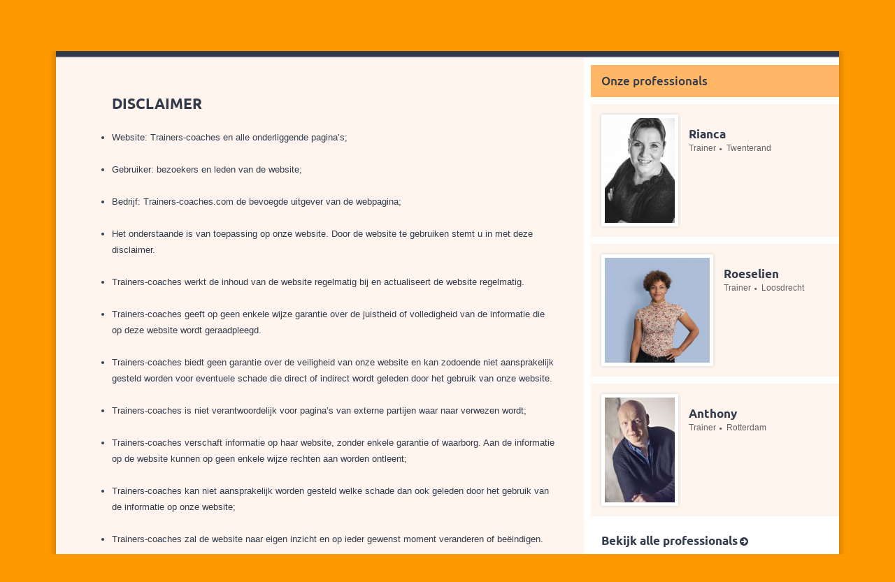

--- FILE ---
content_type: text/html; charset=UTF-8
request_url: https://www.trainers-coaches.com/disclaimer
body_size: 3050
content:
<!DOCTYPE html>
<html lang="nl" xml:lang="nl" xmlns="http://www.w3.org/1999/xhtml">
<head>
<title>Trainers & Coaches - Disclaimer</title>
<meta http-equiv="Content-type" content="text/html; charset=utf-8" />
<meta name="viewport" content="width=device-width, initial-scale=1.0" />
<meta name="description" content="Disclaimer" />
<meta name="keywords" content="Disclaimer" />
<meta name="robots" content="noydir, noodp" />
<link rel="shortcut icon" href="/images/favicon.ico"/>
<link rel="stylesheet" href="/css/layout2.css" type="text/css" />
<link rel="stylesheet" href="/css/layout2.css" type="text/css" />
<link rel="stylesheet" href="/css/layout5.css" type="text/css" />
<link type="text/css" rel="stylesheet" href="/css/jquery.selectBox.css" />
<link rel="stylesheet" href="/css/layout_new.css" type="text/css" />
<script type="text/javascript" src="/js/jquery.min.js"></script>
<script type="text/javascript" src="/js/jquery.selectBox.js"></script>
<!-- Global site tag (gtag.js) - Google Analytics -->
<script async src="https://www.googletagmanager.com/gtag/js?id=UA-116696170-1"></script>
<script>
  window.dataLayer = window.dataLayer || [];
  function gtag(){dataLayer.push(arguments);}
  gtag('js', new Date());

  gtag('config', 'UA-116696170-1');
</script><link href="/style/responsive.css" rel="stylesheet" type="text/css" title="standard" />
<link href="/style/responsive_new.css" rel="stylesheet" type="text/css" title="standard" />
<link type="text/css" rel="stylesheet" href="/css/jquery.mmenu.all.css" />
</head>

<body>
<!-- start template -->
<div id="template">
	
	<!-- start layout -->
	<div id="layout">
		
		<!-- start header -->
		<div id="header-part" class='rowM'>

			<!--  <div class="logo m75" ><a href="/"><img alt="" src="/images/logo.png" /></a></div>
            
            <div class="social m25" >
            	
                <ul>
					<li><a href="https://www.facebook.com/groups/1441697349412215/" target="_blank"><img src="/images/social_icon1.png" alt="facebook" /></a></li>
                    <li><a href="https://www.linkedin.com/home?trk=nav_responsive_tab_home" target="_blank"><img src="/images/social_icon2.png" alt="linkedin" /></a></li>
                    <li><a href="#" target="_blank"><img src="/images/social_icon3.png" alt="pinterest" /></a></li>
                    <li><a href="https://twitter.com/tracoaches" target="_blank"><img src="/images/social_icon4.png" alt="twitter" /></a></li>
				</ul>
                
            </div>-->
            
            <div class="clear"></div>
			
			
			<a href="#menu" class='nv'><span></span></a>
        	<nav id="menu">
				
<ul>
<li class='menuid1'><a href='/home'  title='Home'>Home</a></li><li class='menuid2'><a href='/inloggen'  title='Inloggen'>Inloggen</a></li><li class='menuid4'><a href='/contact'  title='Contact'>Contact</a></li><li class='menuid5'><a href='/prikbord'  title='Prikbord'>Prikbord</a></li><li class='menuid8'><a href='/blogs'  title='Blogs'>Blogs</a></li><li class='menuid41'><a href='/trainingen'  title='Trainingen'>Trainingen</a></li></ul>

	  
			</nav>
            <div class="menu-bar">
	            
<ul>
<li class='menuid1'><a href='/home'  title='Home'>Home</a></li><li class='menuid2'><a href='/inloggen'  title='Inloggen'>Inloggen</a></li><li class='menuid4'><a href='/contact'  title='Contact'>Contact</a></li><li class='menuid5'><a href='/prikbord'  title='Prikbord'>Prikbord</a></li><li class='menuid8'><a href='/blogs'  title='Blogs'>Blogs</a></li><li class='menuid41'><a href='/trainingen'  title='Trainingen'>Trainingen</a></li></ul>

	 
	            <ul class='nobars'>
					<li><a href="https://www.facebook.com/groups/1441697349412215/" target="_blank"><img src="/images/social_icon1.png" alt="facebook" /></a></li>
                    <li><a href="https://www.linkedin.com/home?trk=nav_responsive_tab_home" target="_blank"><img src="/images/social_icon2.png" alt="linkedin" /></a></li>
                    <li><a href="#" target="_blank"><img src="/images/social_icon3.png" alt="pinterest" /></a></li>
				</ul>           
            </div>
			<!-- menu nav -->

		</div>
		<!-- end header -->
        

		
		<!-- start content -->
		<a name='jumper'></a>
		<div id="content-part" class='rowM'>

			<!-- start leftpart -->
			<div id="left-part">

				<!-- start text bar -->
				<div class="text-bar">
                	
                    <div class="find">
                    	
                        <h2>Disclaimer</h2>
                        <div class='imagesDiv'></div><div class='tekst'><p align="LEFT">&nbsp;</p>
<ul>
<li>
<p>Website: Trainers-coaches en alle onderliggende pagina&rsquo;s;</p>
<p>&nbsp;</p>
</li>
<li>
<p>Gebruiker: bezoekers en leden van de website;</p>
<p>&nbsp;</p>
</li>
<li>
<p>Bedrijf: Trainers-coaches.com de bevoegde uitgever van de webpagina;</p>
<p>&nbsp;</p>
</li>
<li>
<p>Het onderstaande is van toepassing op onze website. Door de website te gebruiken stemt u in met deze disclaimer.</p>
<p>&nbsp;</p>
</li>
<li>
<p>Trainers-coaches werkt de inhoud van de website regelmatig bij en actualiseert de website regelmatig.</p>
<p>&nbsp;</p>
</li>
<li>
<p>Trainers-coaches geeft op geen enkele wijze garantie over de juistheid of volledigheid van de informatie die op deze website wordt geraadpleegd.</p>
<p>&nbsp;</p>
</li>
<li>
<p>Trainers-coaches biedt geen garantie over de veiligheid van onze website en kan zodoende niet aansprakelijk gesteld worden voor eventuele schade die direct of indirect wordt geleden door het gebruik van onze website.</p>
<p>&nbsp;</p>
</li>
<li>
<p>Trainers-coaches is niet verantwoordelijk voor pagina&rsquo;s van externe partijen waar naar verwezen wordt;</p>
<p>&nbsp;</p>
</li>
<li>
<p>Trainers-coaches verschaft informatie op haar website, zonder enkele garantie of waarborg. Aan de informatie op de website kunnen op geen enkele wijze rechten aan worden ontleent;</p>
<p>&nbsp;</p>
</li>
<li>
<p>Trainers-coaches kan niet aansprakelijk worden gesteld welke schade dan ook geleden door het gebruik van de informatie op onze website;</p>
<p>&nbsp;</p>
</li>
<li>
<p>Trainers-coaches zal de website naar eigen inzicht en op ieder gewenst moment veranderen of be&euml;indigen.</p>
<p>&nbsp;</p>
</li>
<li>
<p>Trainers-coaches kan niet aansprakelijk worden gesteld voor de gevolgen van wijzigingen of be&euml;indiging op/ van haar website;</p>
<p>&nbsp;</p>
</li>
<li>
<p>Gebruiker is zelf verantwoordelijk voor het gebruik van alle informatie welke gegeven wordt op onze website.</p>
<p>Vriendelijke groet,</p>
</li>
</ul>
<p>De directie.</p>
<p>&nbsp;</p>
<p align="LEFT">KVKnr 34283845</p>
<p align="LEFT">BTW NL180219820B01</p>
<p align="LEFT">Trainers-coaches</p>
<p align="LEFT">Amsterdam</p>
<p align="LEFT">&nbsp;</p></div>                        
                        
                    </div>
                    
                    <h3>Nieuwe berichten op het prikbord</h3>
                    
                    <div class="message">
                    	<ul>
							<li class='li-trainer'>
			<h4>Gevraagd: Workshop 'Van stress naar kracht'</h4>
			<img src='/images/trainer_img2.png' alt='Workshop 'Van stress naar kracht'' />
			<span>21-01-2026</span>
			<span style='padding-bottom:0px;margin-bottom:5px;'>Door Joe Weston<br/>
			Vakgebied: trainer</span>
			<a href='/prikbord/21/workshop-van-stress-naar-kracht/473' class='btn'>Bekijk bericht</a>
		</li><li class='li-trainer'>
			<h4>Gevraagd: Trainer commercieel</h4>
			<img src='/images/trainer_img2.png' alt='Trainer commercieel' />
			<span>06-05-2025</span>
			<span style='padding-bottom:0px;margin-bottom:5px;'>Door Dan<br/>
			Vakgebied: trainer</span>
			<a href='/prikbord/21/trainer-commercieel/472' class='btn'>Bekijk bericht</a>
		</li><div class='clrmob'></div><li class='li-trainingsacteur'>
			<h4>Gevraagd: Trainingsacteur middag 22 mei</h4>
			<img src='/images/trainer_img2.png' alt='Trainingsacteur middag 22 mei' />
			<span>22-04-2025</span>
			<span style='padding-bottom:0px;margin-bottom:5px;'>Door Dan de Kok<br/>
			Vakgebied: trainingsacteur</span>
			<a href='/prikbord/21/trainingsacteur-middag-22-mei/471' class='btn'>Bekijk bericht</a>
		</li><div class='clr nomob'></div>							
						</ul>
                    	<div class="clear"></div>
                        <a href="/prikbord" class="link"><span>Bekijk alle berichten</span></a>
                        
                    </div>
                    
                    <div class="clear"></div>

				</div>
				<!-- end text bar -->

			</div>
			<!-- end leftpart -->
			
			<!-- start rightpart -->
			<div id="right-part">
				
				<!-- start news bar -->
				<div class="news-bar">

					<h2>Onze professionals</h2>
                    
                    <ul>
                    	<li>
	                        	<div class="text">
	                            	<a href="/trainer/4/twenterand/rianca/105"><img src="/images/users/thumbs/1423842508105.jpg" alt="Rianca" title="Rianca" /></a><h3><a href="/trainer/4/twenterand/rianca/105">Rianca</a></h3>
	                                
	                                <ul>
	                                	<li><a href="/trainer/4/twenterand/rianca/105">Trainer</a></li>
	                                    <li><a href="/trainer/4/twenterand/rianca/105">Twenterand</a></li>
	                            	</ul>
	                                
	                            </div></li><li>
	                        	<div class="text">
	                            	<a href="/trainer/4/loosdrecht/roeselien/148"><img src="/images/users/thumbs/1679488518148.png" alt="Roeselien" title="Roeselien" /></a><h3><a href="/trainer/4/loosdrecht/roeselien/148">Roeselien</a></h3>
	                                
	                                <ul>
	                                	<li><a href="/trainer/4/loosdrecht/roeselien/148">Trainer</a></li>
	                                    <li><a href="/trainer/4/loosdrecht/roeselien/148">Loosdrecht</a></li>
	                            	</ul>
	                                
	                            </div></li><li>
	                        	<div class="text">
	                            	<a href="/trainer/4/rotterdam/anthony-/349"><img src="/images/users/thumbs/1497029700349.jpg" alt="Anthony " title="Anthony " /></a><h3><a href="/trainer/4/rotterdam/anthony-/349">Anthony </a></h3>
	                                
	                                <ul>
	                                	<li><a href="/trainer/4/rotterdam/anthony-/349">Trainer</a></li>
	                                    <li><a href="/trainer/4/rotterdam/anthony-/349">Rotterdam</a></li>
	                            	</ul>
	                                
	                            </div></li>                    	
                    </ul>
                    <div class="text">
                    	<a class="link" href="/professionals"><span>Bekijk alle professionals</span></a>
                    </div>
                    
                     <h2>Nieuwste blog</h2>
                  <a href="/blogs/23/Voor alles ben je mens/178"><img src="/images/img5.jpg" alt="" />
	                    	<div class="text">
	                            <a href="/blogs/23/Voor alles ben je mens/178" class="link"><span>Voor alles ben je mens</span></a>
	                        </div>
                        </a>                    


				</div>
				<!-- end news bar -->

			</div>
			<!-- end rightpart -->

		</div>
		<!-- end content -->        
	</div>
	<!-- end layout -->
	
</div>
<!-- end template -->
<!-- start footer -->
<div id="footer-part" class='rowM'>

    <!-- start footer bar -->
    <div class="footer-bar">
    
        <ul>
            <li>&copy; <a href="/">Trainers-coaches.nl</a></li>
            <li>All rights reserved</li>
            <li><a href="/disclaimer">Disclaimer</a></li>
            <li><a href="/algemene-voorwaarden">Algemene voorwaarden</a></li>
            <li><a href="http://www.kp-design.nl" target="_blank">Website realisatie door</a><a href="http://www.kp-design.nl" target="_blank" class="image"><img src="/images/footer_img.jpg" alt="KP Design" title="KP Design" /></a></li>
        </ul>

    </div>
    <!-- end footer bar -->

</div>
<!-- end footer -->
<script>
window.location.hash="jumper"; 
</script>
<script type="text/javascript" src="/js/jquery.backstretch.js"></script>
<script type="text/javascript" src="/js/custom2.js"></script>

<script type="text/javascript" src="/js/jquery.mmenu.all.min.js"></script>
<script type="text/javascript">

$(function() {
	$('nav#menu').mmenu({
		onClick : {
			  close          : false
			}
	});
});


</script>
</body>

</html>


--- FILE ---
content_type: text/css
request_url: https://www.trainers-coaches.com/css/layout2.css
body_size: 4332
content:
/* normal */
* { margin: 0px; padding: 0px; }
html, body { font-family: 'ubuntubold', Arial, Helvetica, sans-serif; font-size: 13px; color: #323b4b; min-height: 100%; height: 100%; }
input, select, textarea { font-family: Arial, Helvetica, sans-serif; font-size: 12px; color: #323b4b; }
body { background: #ff9900; }
img { border: 0px; display: block; }
a, input { outline: none; }
.clear { clear: both; height: 0px; overflow: hidden; }
.message ul li{
	font-family: 'ubuntubold', Arial, Helvetica, sans-serif;
}
.backstretch{display:none !important;}
.pageNumberContainer a{
	float:left;
	width:18px;
	height:18px;
	line-height:18px;
	color:#323B4B;
	background:#C8D4E2;
	font-weight:bold;
	text-align:center;
	margin:10px 3px 0px 0px;
	text-decoration:none;
}
.pageNumberContainer a:hover{
	color:#323B4B;
	text-decoration:none;
}
.tekst a{
	color:#323B4B;
}
.tekst div, .tekst table{
	max-width:100% !important;
}
table.accommodatie th{
background: #bdc81b;
border:1px solid #8c953d;
background: #ff9900;
font-weight: bold;
padding: 5px;
position:relative;
z-index:200;
behavior: url(/javascript/PIE.php);
}
table.accommodatie td{
text-align: center;
background:#fbfbfb;
/*line-height:50px;*/
border:1px solid #efefef;
}
table.accommodatie img{
	margin-top:10px;
	border:0px;
	display:inline-block;
}
.pageNumberContainer a.active{
	background:#323B4B;
	text-decoration:none;
	color:#fff;
}
.tekst p.twitter,.tekst p.facebook,.tekst p.linkedin,.tekst p.pdf,.tekst p.youtube{
	line-height: 32px;
    padding-left: 0px;
    float:left;
    margin-right:10px;
}
.clr{
	clear:both;
}
a[href$=".pdf"]{
	padding-left:40px;
}
p.twitter a, p.facebook a, p.linkedin a, p.youtube a{
	height:32px;
	width:32px;
	display:block;
}
p.twitter{
	background: url("/images/twitter_32.png") no-repeat left;	
}p.facebook{
	background: url("/images/facebook_32.png") no-repeat left;	
}p.linkedin{
	background: url("/images/linkedin_32.png") no-repeat left;	
}p.youtube{
	background: url("/images/youtube.png") no-repeat left;	
}p.pdf{
	background: url("/images/pdf-32.png") no-repeat left;	
}
#formcontact {
    border: 1px solid #000000;
    border-radius: 3px;
    display: none;
    padding: 20px;
}
@font-face {
    font-family: 'ubuntubold';
    src: url('../fonts/ubuntu-bold-webfont.eot');
    src: url('../fonts/ubuntu-bold-webfont.eot?#iefix') format('embedded-opentype'),
         url('../fonts/ubuntu-bold-webfont.woff') format('woff'),
         url('../fonts/ubuntu-bold-webfont.ttf') format('truetype'),
         url('../fonts/ubuntu-bold-webfont.svg#ubuntubold') format('svg');
    font-weight: normal;
    font-style: normal;
}
@font-face {
    font-family: 'ubuntumedium';
    src: url('../fonts/ubuntu-medium-webfont.eot');
    src: url('../fonts/ubuntu-medium-webfont.eot?#iefix') format('embedded-opentype'),
         url('../fonts/ubuntu-medium-webfont.woff') format('woff'),
         url('../fonts/ubuntu-medium-webfont.ttf') format('truetype'),
         url('../fonts/ubuntu-medium-webfont.svg#ubuntumedium') format('svg');
    font-weight: normal;
    font-style: normal;
}
@font-face {
    font-family: 'ubuntumedium_italic';
    src: url('../fonts/ubuntu-mediumitalic-webfont.eot');
    src: url('../fonts/ubuntu-mediumitalic-webfont.eot?#iefix') format('embedded-opentype'),
         url('../fonts/ubuntu-mediumitalic-webfont.woff') format('woff'),
         url('../fonts/ubuntu-mediumitalic-webfont.ttf') format('truetype'),
         url('../fonts/ubuntu-mediumitalic-webfont.svg#ubuntumedium_italic') format('svg');
    font-weight: normal;
    font-style: normal;
}
/* template  */
#template { position: relative; display: block; width: 100%; min-height: 100%; height: auto; background: url('../images/sd1.png') repeat-y top center;z-index:1; }

.tekst .news-bar li{
	float:left;
	width:48%;
	margin-right:1%;
}
.text-bar .news-bar li li{
	width:100%;
}
.text-bar .news-bar h3{
	background:none;
}
.text-bar .news-bar .text{
	padding:0px;
}
.text-bar .news-bar li .btn,.text-bar .news-bar li span{
	width:50%;
}
.text-bar .news-bar li .btn cite{
	padding-left:15px;
}
.text-bar .news-bar .text img{
	width:142px;
}
.text-bar .news-bar li li{
	background:none;
	padding-left:0px;
}


nav:not(.mm-menu)
{
	display: none;
}
#header-part a.nv
{
	width: 28px;
	height: auto;
	padding: 2px;
	position: absolute;
	top: 5px;
	left: 5px;
	z-index:100000000000;
}
a.nv{
	display:none;
}
#header-part a.nv:before,
#header-part a.nv:after
{
	content: '';
	display: block;
	background: #000;
	height: 3px;
}
#header-part a.nv span
{
	background: #000;
	display: block;
	height: 3px;
	margin: 9px 0;
}

/* layout */
#layout { padding-bottom: 60px; margin: 0 auto; width: 100%; }
.menu-bar .nobars{float:right;margin-top:22px;}
.menu-bar .nobars li a{background:none;padding:0px 5px;}
	/* header */
	#header-part { position: relative; z-index: 9999; width: 100%; height: 73px; background: #ff9900; }	
	#header-part .logo { margin: 15px 0 0 80px; float: left; width: 151px; height: 104px; }
	#header-part .logo a { display: block; }
	#header-part .social { padding: 55px 75px 0 0; width: auto; float: right; }
	#header-part .social ul { list-style-type: none; }
	#header-part .social li { padding-right: 5px; float: left; }
	#header-part .social li a { display: block; }
	
		/* menu bar */
		.menu-bar { width: 100%; height: 82px; position: absolute; z-index: 999; top: 0px; left: 0px; background: url('../images/menu_bg.png') left top repeat-x; }
		.menu-bar ul { padding-left: 10px; list-style-type: none; }
		.menu-bar li { float: left; position: relative; }
		.menu-bar li a { padding: 0 15px; text-decoration: none; display: block; font-family: 'ubuntumedium'; font-weight: normal; font-size: 16px; line-height: 82px; height: 82px; color: #d9dfe8; background: url('../images/menu_sep.png') left top no-repeat; }
		.menu-bar li:first-child a { background: none; }
		.menu-bar li ul { padding: 20px 10px; display: none; position: absolute; top: 82px; left: 0px; width: 200px; border-bottom: 6px solid #ff9900; background: #323b4b; }
		.menu-bar li li { width: 100%; float: none; }
		.menu-bar li li a { height: auto; line-height: 25px; font-size: 14px; background: none; }
		.menu-bar li a:hover, .menu-bar li:first-child a:hover { color: #fff; background: url('../images/menu_bg1.png') repeat-x 0 0; }
		.menu-bar li.active a, .menu-bar li.active a:hover, .menu-bar li:hover a { color: #fff; background: url('../images/menu_bg1.png') repeat-x 0 0; }
		.menu-bar li:hover ul { display: block; }
		.menu-bar li:hover li a { color: #d9dfe8; background: none; }
		.menu-bar li li a:hover, .menu-bar li li:first-child a:hover { color: #fff; text-decoration: underline; background: none; }
	
	/* banner */
	#banner-part { width: 100%; }
		
		/* banner bar */
		.banner-bar { padding-bottom: 10px; width: 100%; border-top: 9px solid #fff; background: #fff; }
		.banner-bar .change { width: 354px; float: left; position: relative; background: #ff9900; }
		.banner-bar .change .text { padding: 53px 0 48px; margin: 0px 0px 0px 60px; width: 256px; }
		.banner-bar .change .text p { padding-bottom: 25px;padding-left:25px; text-align: center; font-weight: normal; font-family: 'ubuntumedium_italic'; font-size: 25px; line-height: 35px; color: #323b4b; }
		.banner-bar .change .text a,.buttongrey,.buttonlink { padding: 0 0 0 30px; text-decoration: none; height:46px; line-height: 45px; display: block; font-weight: normal; font-family: 'ubuntumedium'; font-size: 16px; color: #fff; border-radius: 4px; box-shadow: 3px 3px 0 #ebb813; background: #323b4b url('../images/text_icon.png') 155px center no-repeat; }
		.banner-bar .change .text a { height:auto; line-height: 25px;padding-top:7px;padding-left:15px;padding-bottom:7px; background: #323b4b url('../images/text_icon.png') 225px center no-repeat; }
		.banner-bar .change .text a:hover { background-color: #1f242c; }
		.banner-bar .change img {position: absolute;top: 86px;left: -24px;}
		.banner-bar .banner { width: 756px; height: 297px; position: relative; float: right; background: url('../images/banner_bg.png') top center no-repeat; }
		.banner-bar .banner .look { width: 596px; position: absolute; top: 165px; left: 81px; }
		.banner-bar .banner .look p { padding: 0 0 5px 30px; text-shadow: 2px 2px 0 #323b4b; font-size: 21px; line-height: 24px; color: #ff9900; }
		.banner-bar .banner .look .teach { padding: 10px 10px 10px 0; overflow:hidden; border-radius: 4px; background: #303949; }
		.banner-bar .banner .teach fieldset { border: 0; }
		.banner-bar .banner .teach input[type="text"] { padding: 10px; margin: 0 0 0 10px; float: left; border-radius: 2px 0 0 2px; border-right: 1px solid #bdbfc2; font-family: 'ubuntumedium_italic'; font-size: 15px; line-height: 24px; width: 272px; height: 25px; color: #323b4b; border: 0; background: #fff; }
		
		.banner-bar .banner .teach input[type="submit"] { padding: 0 40px 0 25px; width: 125px; float: right; cursor: pointer; border-radius: 3px; height: 45px; line-height: 45px; border: 0;  font-family: 'ubuntumedium'; font-size: 16px; color: #323b4b; background: #ff9900 url('../images/btn_icon.png') 88px 7px no-repeat; }
		.banner-bar .banner .teach input[type="submit"]:hover { background-color: #e8bc2d; }
		.banner-bar .banner .look cite { padding-left: 10px; font-style: normal; font-family: 'ubuntumedium_italic'; font-size: 11px; line-height: 24px; color: #fff;
text-shadow: 2px 2px 0 #323b4b;
    font-size: 18px;
    line-height: 24px;
    color: #ff9900;
}
.banner-bar .banner .look cite a{color:#ff9900;}
			
	/* content */
	#content-part { overflow: hidden; width: 100%; background: #fff; }
	
		/* left */
		#left-part { float: left; width: 755px; }
		
			/* text bar */
			.text-bar { padding-bottom: 5px; overflow: hidden; width: 100%; }
			.text-bar .find { padding: 65px 40px 65px 80px; width: auto; overflow: hidden; background: #eff2f6; }
			.text-bar .find h2 { text-transform: uppercase; font-size: 21px; line-height: 24px; color: #323b4b; font-weight: normal; }
			.text-bar .find .coach { padding: 25px 40px 0 0; width: 277px; float: left; }
			.text-bar .find .coach h4 { padding-bottom: 15px; font-size: 16px; line-height: 22px; color: #323b4b; font-weight: bold; }
			.text-bar .find .coach p, .tekst p, .tekst { font-family: 'arial'; font-size: 13px; line-height: 23px; font-weight: normal; color: #323b4b; }
			.text-bar .message { width: auto; background: #eff2f6; }
			.text-bar h3 { padding-left: 80px; margin: 10px 0; font-family: 'ubuntumedium'; font-size: 17px; line-height: 46px; font-weight: normal; color: #323b4b; background: #ff9900; }
			.text-bar h3 a {color: #323b4b;text-decoration:none;}
			.text-bar h3 a:hover {text-decoration:underline;}
			.blogarticle h3{padding-left: 10px;}
			.text-bar .message { padding: 15px 0 30px 80px; width: auto; overflow: hidden; background: #eff2f6; /*height: 500px*/ }
			.text-bar .message ul { list-style-type: none; }
			.text-bar .message li { padding: 5px; width: 176px; margin: 20px 20px 0 0; text-align: center; box-shadow: 0 0 4px #d9d9d9; float: left; background: #fff; }
.text-bar .message li.li-algemeen {background:#f5faff;}
.text-bar .message li.li-coach {background:#fff5f5;}
.text-bar .message li.li-trainer {background:#f7fff5;}
.text-bar .message li.li-trainingsacteur {background:#fffff5;}

			.text-bar .message li h4 { padding-top: 15px; font-size: 13px; line-height: 18px; color: #323b4b; font-weight: normal; }
			.text-bar .message li img { margin: 10px auto; }
			.text-bar .message li span { display: block; font-family: 'ubuntumedium'; font-size: 12px; line-height: 17px; color: #323b4b; }
			.text-bar .message li strong { padding-bottom: 10px; display: block; color: #323b4b; font-size: 13px; line-height: 18px; font-weight: normal; }
			.text-bar .message li .btn { padding-left: 10px; text-align: left; text-decoration: none; font-family: 'ubuntubold'; font-size: 12px; display: block; height: 32px; line-height: 32px; color: #323b4b; background: #c8d4e2 url('../images/btn_icon.png') right top no-repeat; }
			.text-bar .message li .btn:hover { background-position: right bottom; color: #fff; background-color: #323b4b; }
			.text-bar .link { padding: 0 25px; float: right; font-size: 16px; font-family: 'ubuntumedium'; box-shadow: 4px 4px 0 #d9dfe8; border-radius: 4px; -webkit-border-radius: 4px; margin: 25px 75px 0 0; color: #fff; height: 46px; line-height: 46px; text-decoration: none; background: #323b4b; }
			.text-bar .link span { padding-right: 20px; background: url('../images/text_icon.png') right center no-repeat; }
			.text-bar .link:hover { background: #1f242c; }
		.tekst a.buttongrey,.tekst a.buttonlink,.buttongrey,.buttonlink { cursor:pointer;padding: 0 30px 0px 20px; font-size: 16px; font-family: 'ubuntumedium'; box-shadow: 4px 4px 0 #d9dfe8; border-radius: 4px; -webkit-border-radius: 4px; margin: 0px 0px 10px 0; color: #fff; height: 46px; line-height: 46px; text-decoration: none; text-align:left; border:0px; background: url("../images/text_icon.png") no-repeat scroll 95% center #323B4B; }
		.buttonyellow { cursor:pointer;padding: 0 30px 0px 20px; font-size: 16px; font-family: 'ubuntumedium'; box-shadow: 4px 4px 0 #d9dfe8; border-radius: 4px; -webkit-border-radius: 4px; margin: 0px 0px 10px 0; color: #323B4B; height: 46px; line-height: 46px; text-decoration: none; text-align:left; border:0px; background: url("../images/btn_icon.png") no-repeat 97% 7px #ff9900 }
		.buttongrey:hover,.buttonlink:hover { background-color: #1f242c;}
.buttonyellow:hover{background-color: #e8bc2d;}
		/* right part */
		#right-part { float: right; width: 355px;padding-top:20px }

			/* news bar */
			.news-bar { width: 100%; }
			.news-bar h2 { padding-left: 15px; font-family: 'ubuntumedium'; font-size: 17px; line-height: 46px; font-weight: normal; color: #323b4b; background: #ff9900; }
			.news-bar ul { margin-bottom: 10px; list-style: none; overflow: hidden; }
			.news-bar li { margin-top: 10px; width: 100%; float: left; overflow:hidden; background: #f0f3f6; }
			.news-bar li ul { margin: 0; }
			.news-bar li li { padding: 0 5px 0 10px; margin: 0px; width: auto; float: left; font-size: 12px; line-height: 16px; font-family: Arial; background: url('../images/bullet.png') left 8px no-repeat; }
			.news-bar li li:first-child { padding-left: 0px; background: none; }
			.news-bar .text { padding: 15px; overflow: hidden; }
			.news-bar .text img { margin-right: 15px; border: 5px solid #fff; float:left; box-shadow: 0 0 5px #d2d3d3; }
			.news-bar h3 { padding-top: 20px; color: #323b4b; font-size: 17px; line-height: 20px; font-weight: normal; }
			.news-bar h3 a { color: #323b4b; text-decoration: none; }
			.news-bar a:hover { text-decoration: underline; }
			.news-bar li li a { color: #636363; text-decoration: none; font-size: 12px; line-height: 16px; font-family: Arial; }
			.news-bar li .btn { padding: 0; width: 177px; float: right; text-align: left; text-decoration: none; font-family: 'ubuntubold'; font-size: 12px; display: block; height: 39px; line-height: 39px; color: #323b4b; background: #c8d4e2 url('../images/btn_icon2.png') right top no-repeat; }
			.news-bar li .btn:hover { background-position: right bottom; color: #fff; background-color: #323b4b; }
			.news-bar li .btn cite { padding-left: 25px; font-style: normal; }
			.news-bar li span { display: block; font-size: 12px; float: left; width: 178px; color: #323b4b; height: 39px; line-height: 38px; font-family: 'ubuntumedium'; background: #dbe3ec url('../images/phone.png') left center no-repeat; }
			.news-bar li span cite { padding-left: 45px; font-style: normal; }
			.news-bar .image { margin: 10px 0 0; overflow:hidden; background: #f0f3f6; }
			.news-bar .link { color: #323b4b; font-size: 17px; line-height: 24px; text-decoration: none; }
			.news-bar .link span { padding-right: 15px; background: url('../images/btn_icon3.png') right bottom no-repeat; }
	
	/* footer part */
	#footer-part { margin: -60px auto 0; height: 60px; overflow: hidden; width: 1120px; z-index: 999; position: relative; background: #323b4b; }
	
		/* footer bar */
		.footer-bar { padding-top: 10px; width: 100%; }
		.footer-bar ul { padding: 10px 0; list-style: none; overflow: hidden; width: 100%; text-align: center; margin: 0 auto; }
		.footer-bar li { padding: 0 5px 0 10px; display: inline; position: relative; font-family: Arial; font-size: 12px; line-height: 20px; color: #fff; background: url('../images/footer_div.png') left center no-repeat; }
		.footer-bar li:first-child { background: none; }
		.footer-bar li a { color: #fff; display: inline-block; text-decoration: none; }
		.footer-bar li a:hover { text-decoration: underline; }
		.footer-b`1@    `1@                    �=;             7;    �1

--- FILE ---
content_type: text/css
request_url: https://www.trainers-coaches.com/css/layout5.css
body_size: 947
content:

table.accommodatie th{
background: #bdc81b;
border:1px solid #8c953d;
background: #ffb766;
font-weight: bold;
padding: 5px;
position:relative;
z-index:200;
behavior: url(/javascript/PIE.php);
}
#header-part { position: relative; z-index: 9999; width: 100%; height: 73px; background: #ffb766; }	
		.menu-bar li ul { padding: 20px 10px; display: none; position: absolute; top: 82px; left: 0px; width: 200px; border-bottom: 6px solid #ffb766; background: #323b4b; }
		.banner-bar .change { width: 354px; float: left; position: relative; background: #ffb766; }
				.banner-bar .banner .look p { padding: 0 0 5px 30px; text-shadow: 1px 1px 0 #323b4b; font-size: 21px; line-height: 24px; color: #999; }
				.banner-bar .banner .teach input[type="submit"] { padding: 0 40px 0 25px; width: 125px; float: right; cursor: pointer; border-radius: 3px; height: 45px; line-height: 45px; border: 0;  font-family: 'ubuntumedium'; font-size: 16px; color: #323b4b; background: #ffb766 url('../images/btn_icon.png') 88px 7px no-repeat; }
.banner-bar .banner .look cite { padding-left: 10px; font-style: normal; font-family: 'ubuntumedium_italic'; font-size: 11px; line-height: 24px; color: #fff;
text-shadow: 2px 2px 0 #323b4b;
    font-size: 18px;
    line-height: 24px;
    color: #ffb766;
}
.banner-bar .banner .look cite a{color:#ffb766;}
			.text-bar h3 { padding-left: 80px; margin: 10px 0; font-family: 'ubuntumedium'; font-size: 17px; line-height: 46px; font-weight: normal; color: #323b4b; background: #ffb766; }
		.buttonyellow { cursor:pointer;padding: 0 30px 0px 20px; font-size: 16px; font-family: 'ubuntumedium'; box-shadow: 4px 4px 0 #d9dfe8; border-radius: 4px; -webkit-border-radius: 4px; margin: 0px 0px 10px 0; color: #323B4B; height: 46px; line-height: 46px; text-decoration: none; text-align:left; border:0px; background: url("../images/btn_icon.png") no-repeat 97% 7px #ffb766 }
						.news-bar h2 { padding-left: 15px; font-family: 'ubuntumedium'; font-size: 17px; line-height: 46px; font-weight: normal; color: #323b4b; background: #ffb766; }
.text-bar .find { padding: 65px 40px 65px 80px; width: auto; overflow: hidden; background: #fff5ee; }
.text-bar .message { width: auto; background: #fff5ee; }
.text-bar .message { padding: 15px 0 30px 80px; width: auto; overflow: hidden; background: #fff5ee; }
.news-bar li { margin-top: 10px; width: 100%; float: left; overflow:hidden; background: #fff5ee; }
.news-bar .image { margin: 10px 0 0; overflow:hidden; background: #fff5ee; }
.news-bar li span { color: #323b4b;  background: #FFE2B7 url('../images/phone.png') left center no-repeat; }
.news-bar li .btn { background: #FFB766 url('../images/btn_icon2.png') right top no-repeat; }


--- FILE ---
content_type: text/css
request_url: https://www.trainers-coaches.com/css/jquery.selectBox.css
body_size: 760
content:
/* Dropdown control */
.selectBox-dropdown { float: left; height: 45px; position: relative; text-decoration: none; border-radius: 0 3px 3px 0; -webkit-border-radius: 0 3px 3px 0; outline: none; background: #e5e9ed; display: inline-block; cursor: pointer; }

.selectBox-dropdown:focus, .selectBox-dropdown:focus .selectBox-arrow { border-color: #666; }
.selectBox-dropdown.selectBox-menuShowing { -moz-border-radius-bottomleft: 0; -moz-border-radius-bottomright: 0; -webkit-border-bottom-left-radius: 0; -webkit-border-bottom-right-radius: 0; border-bottom-left-radius: 0; border-bottom-right-radius: 0; }
.selectBox-dropdown span.selectBox-label { padding: 14px 8px 0 13px; color:#323b4b; font-size: 15px; display: inline-block; white-space: nowrap; overflow: hidden; }

.selectBox-dropdown .selectBox-arrow { position: absolute; top: 0; right: 0; width: 40px; height: 100%; background: url(../images/select.png) no-repeat center center;  }
/* Dropdown menu */
.selectBox-dropdown-menu { position: absolute; z-index: 99999; max-height: 200px; min-height: 1em; border: none; /* should be the same border width as .selectBox-dropdown */ background: #FFF;overflow: auto; }
/* Inline control */
.selectBox-inline { min-width: 150px; outline: none; border: none; background: #FFF; display: inline-block; overflow: auto; }
.selectBox-inline:focus { border-color: #666; }
/* Options */
.selectBox-options, .selectBox-options LI, .selectBox-options LI A { list-style: none; display: block; cursor: default; padding: 0; margin: 0; }
.selectBox-options LI A { color: #323b4b; cursor: pointer; line-height: 1.5; padding: 5px 10px; white-space: nowrap; overflow: hidden; background: #e5e9ed; }
.selectBox-options LI.selectBox-hover A { color: #fff; background-color: #323b4b; }
.selectBox-options LI.selectBox-disabled A { color: #888; background-color: transparent; }
.selectBox-options LI.selectBox-selected A { color: #fff; background-color: #323b4b; }
.selectBox-options .selectBox-optgroup { color: #666; background: #EEE; font-weight: bold; line-height: 1.5; padding: 0 .3em; white-space: nowrap; }
/* Disabled state */
.selectBox.selectBox-disabled { color: #888 !important; }
.selectBox-dropdown.selectBox-disabled .selectBox-arrow { opacity: .5; filter: alpha(opacity=50); border-color: #666; }
.selectBox-inline.selectBox-disabled { color: #888 !important; }
.selectBox-inline.selectBox-disabled .selectBox-options A { background-color: transparent !important; }


--- FILE ---
content_type: text/css
request_url: https://www.trainers-coaches.com/css/layout_new.css
body_size: 219
content:
.banner-bar .banner{
	width:100%;
	float:none;
	background: url(../images/banner_bg.png) bottom center no-repeat;
	height:217px;
}
.banner-bar .banner .look{
	position:relative;
	width:90%;
	top:30px;
	left:5%;
}
.banner-bar .banner .look p{
	font-size:18px;
	padding-left:0px;
}
.banner-bar .banner .teach input[type="submit"]{
    width: 148px;
	background: #ff9900 url(../images/btn_icon.png) 118px 7px no-repeat;
	padding: 0 56px 0 0px;
	font-size:14px;
}
.banner-bar .banner .teach input[type="text"]{
	width:132px;
	font-size:14px;
}
.selectBox-dropdown span.selectBox-label{font-size:14px;}

--- FILE ---
content_type: text/css
request_url: https://www.trainers-coaches.com/style/responsive.css
body_size: 1622
content:
div.rowM {
  width: 100% !important;
  margin-left: auto;
  margin-right: auto;
  margin-top: 0;
  margin-bottom: 0;
  max-width: 1120px !important;
  *zoom: 1; }

  .rowM:before, .rowM:after {
    content: " ";
    display: table; }
  .rowM:after {
    clear: both; }
  .rowM.collapse > .column,
  .rowM.collapse > .columns {
    position: relative;
    padding-left: 0;
    padding-right: 0;
    float: left; }
  .rowM.collapse .rowM {
    margin-left: 0;
    margin-right: 0; }
  .rowM .rowM {
    width: auto;
    margin-left: -0.9375em;
    margin-right: -0.9375em;
    margin-top: 0;
    margin-bottom: 0;
    max-width: none;
    *zoom: 1; }
    .rowM .rowM:before, .rowM .rowM:after {
      content: " ";
      display: table; }
    .rowM .rowM:after {
      clear: both; }
    .rowM .rowM.collapse {
      width: auto;
      margin: 0;
      max-width: none;
      *zoom: 1; }
      .rowM .rowM.collapse:before, .rowM .rowM.collapse:after {
        content: " ";
        display: table; }
      .rowM .rowM.collapse:after {
        clear: both; }
      	
#mobileNav{
	display:none;
}
a.menlink
{
	display: none;
	width: 28px;
	height: 18px;
	padding: 2px;
	position: absolute;
	top: 0;
	left: 0;
	z-index:10;
	margin:10px 0px 0px 10px;
}
a.menlink:before,
a.menlink:after
{
	content: '';
	display: block;
	background: #06903b;
	height: 2px;
}
a.menlink span
{
	background: #06903b;
	display: block;
	height: 2px;
	margin: 6px 0;
}
#deskmenu{
		display:block;
	}
	.clrmob{
		display:none;
}
#header a.navbtn
{
	display:none;
	width: 48px;
	height: 18px;
	padding: 11px;
	position: absolute;
	top: 0;
	left: 0;
	z-index:200;
}
#header a.navbtn:before,
#header a.navbtn:after
{
	content: '';
	display: block;
	background: #000;
	height: 2px;
}
#header a.navbtn span
{
	background: #000;
	display: block;
	height: 2px;
	margin: 6px 0;
}
@media only screen and (max-width: 767px) {
	*,
	*:before,
	*:after {
	  -moz-box-sizing: border-box;
	  -webkit-box-sizing: border-box;
	  box-sizing: border-box; }
#header .row{
		text-align:center;
	}
	.tekst div, .tekst table{max-width:100%;}
	.buttonlink,.nol{
		margin-left:0px !important;
	}
	.banner-bar .banner{background:#fff;}
	label{width:auto;}
#header-part a.nv{display:block;position:fixed;}
	.rightImg{
		float:none;
	width:100%;
	margin-left:0px;
	}
	#header-part{height:auto;padding-bottom:10px;}
	.m50,.m70,.m30,.m75,.m25{
		float:left !important;
		margin:0px !important;
	padding:10px !important;
	}
	.menu-bar{display:none;}
	.m50{
		width:50% !important;
	}.m30{
		width:30% !important;
	}.m70{
		width:70% !important;
	}.m25{
		width:25% !important;
	}.m75{
		width:75% !important;
	}
	.logo img{
		margin:0px auto;
	}
	#slideshow{
		height:190px;
	}
	.banner-bar{padding-bottom:0px;}
	.banner-bar .banner .look p{padding:0px; text-align:center;font-size:16px;}
	.banner-bar .change .text{padding:10px 0px 0px 0px;margin-left:0px;width:100%;}
	.banner-bar .change .text p{padding:0px;font-size:18px;line-height:25px;}
	.banner-bar .change .text a{font-size:12px;}
	.banner-bar .change .text a{height:auto;padding:5px 10px;background: #323b4b url('../images/text_icon.png') right no-repeat;}
	.banner-bar .change,.banner-bar .banner,.banner-bar .banner .look{width:100%;}
	.banner-bar .banner .look{left:0px;top:0px;padding-top:10px;position:relative;}
	.banner-bar .change img{display:none;}
	.banner-bar .banner{height:auto;}
	.banner-bar .banner .teach input[type="submit"]{width:30%;}
	.banner-bar .banner .teach input[type="text"]{height:45px;border-radius:2px;width:70%;margin-left:0px;}
	cite a{color:#000 !important;}
	#left-part,#right-part,.text-bar .find .coach,.text-bar .message{width:100%;float:none;}
	.text-bar .message{padding:10px;}
	.text-bar .message li{width:48%;margin:10px 1%;}
	.text-bar .find{padding:10px;}
	.text-bar .find .coach{padding:0px;}
	.text-bar h3,.text-bar .find h2{font-size:14px;}
	.news-bar .text{padding:10px;}
	.footer-bar{padding-top:0px;}
	.nomob{clear:none;}
	.clrmob{clear:both;display:block;}
	.tekst a.buttongrey, .tekst a.buttonlink, .buttongrey, .buttonlink{font-size:12px;}
a.menlink
{
	display: block;
}
	.isq{
		position:relative;
		display:block;
		width:100%;
		bottom:0px;
		right:0px;
	}
	.top-bar{
		left:50px;
	}
	img{
		max-width:100%;
		height:auto;
	}
	#deskmenu{
		display:none;
	}
	nav ul.sub{
		display:block !important;
	}
ul#menuul{
		display:none;
	}
a.menlink
{
	display: block;
}
#header a.navbtn{
		display:block;	
	}
	
	.tekst{
		width:100%;
	}
	.row{
		padding:5px;
	}
	.tekst{
		font-size:13px;
	line-height:18px;
	}
	.logo{
		float:none;
	}

}
@media only screen and (max-width: 1081px) and (min-width: 768px) {
*,
	*:before,
	*:after {
	  -moz-box-sizing: border-box;
	  -webkit-box-sizing: border-box;
	  box-sizing: border-box; }
	.menu-bar li a{
		font-size:15px;
		padding:0px 10px;
	}
.nomob{clear:none;}
	.clrmob{clear:both;display:block;}
	.banner-bar .change img{display:none;}
	.banner-bar .change{width:35%;height:250px;}
	.banner-bar .banner{width:65%;height:250px;}
	.banner-bar .change .text{max-width:100%;padding:18px 10px 10px 10px;width:100%;margin-left:0px;}
	.banner-bar .banner .look{max-width:100%;left:0px;bottom:0px;top:auto;}
	.banner-bar .change .text p{padding-left:0px;}
	cite a{color:#000 !important;}
	#left-part{width:65%;}
	#right-part{width:35%;}
	.text-bar .find{padding:20px;}
	.news-bar li .btn,.news-bar li span{width:50%;}
	.news-bar li .btn cite{padding-left:0px;}
	.news-bar li .btn{background:#c8d4e2;text-align:center;}
}

--- FILE ---
content_type: text/css
request_url: https://www.trainers-coaches.com/style/responsive_new.css
body_size: 31
content:
@media only screen and (max-width: 767px) {
	.banner-bar .banner .teach input[type="text"]{
	width:50%;
	}
	.banner-bar .banner .teach input[type="submit"]{
	width:50%;
	}
}

--- FILE ---
content_type: application/javascript
request_url: https://www.trainers-coaches.com/js/custom2.js
body_size: 263
content:
//$.backstretch(["/images/bg2.png"]);
$(document).ready( function() {
$("select").selectBox()});


function getPostcode(){
	var land = $("#land").val();
	if(land == "Nederland"){
		var postcode = $("#postcode").val();
		var huisnummer = $("#huisnummer").val();
		if(postcode != '' && huisnummer != ''){
			jQuery.ajax({
			  url: "/ajax/getPostcode.php",
			  cache: false,
			  type: "POST",
			  data: 'postcode=' + postcode + '&huisnummer='+huisnummer,
			  success: function(html){
				  var res = jQuery.parseJSON(html);
				  $("#straat").val(res.straat)
				  $("#plaats").val(res.city)
				  $("#provincie").val(res.province)
			  }
			}); 
		}
	}
}